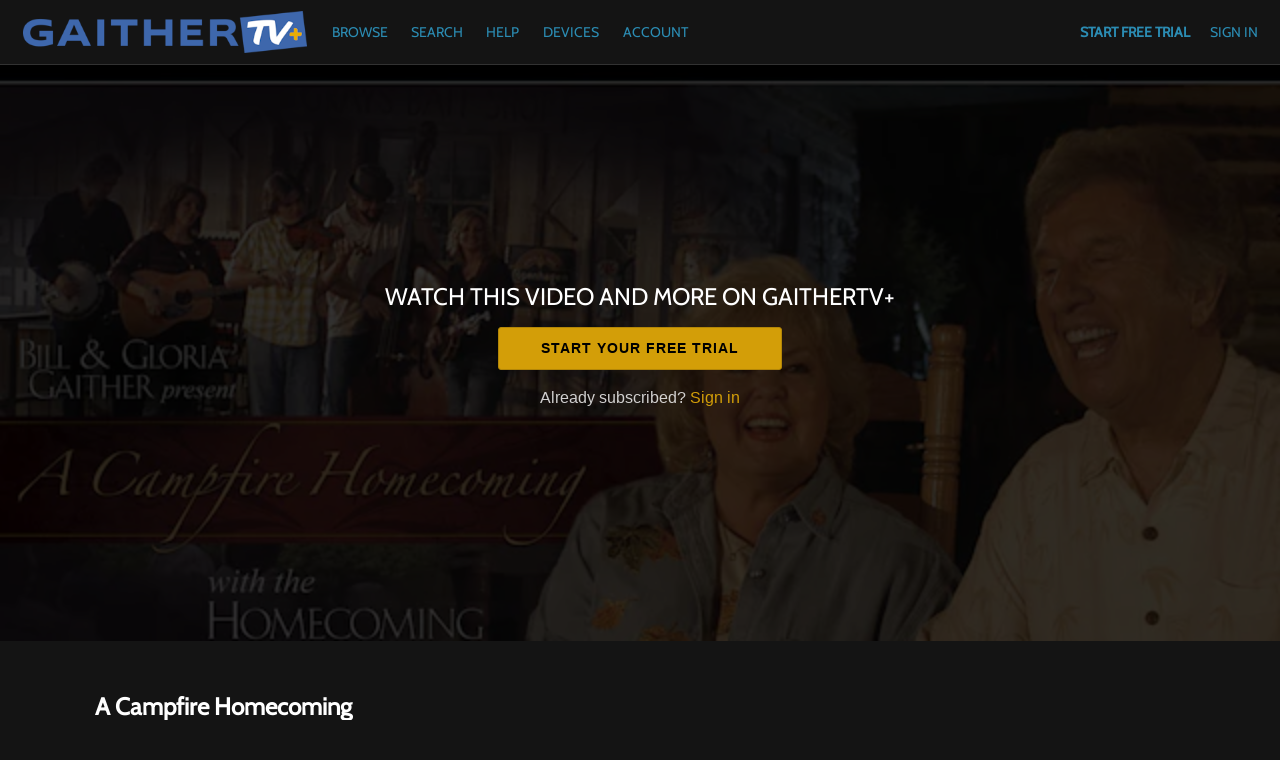

--- FILE ---
content_type: text/html; charset=utf-8
request_url: https://www.google.com/recaptcha/enterprise/anchor?ar=1&k=6LfvmnopAAAAACA1XKDZ4aLl79C20qmy7BJp9SP8&co=aHR0cHM6Ly9teS5nYWl0aGVydHZwbHVzLmNvbTo0NDM.&hl=en&v=PoyoqOPhxBO7pBk68S4YbpHZ&size=invisible&anchor-ms=20000&execute-ms=30000&cb=4nlq1vgi4pbw
body_size: 48766
content:
<!DOCTYPE HTML><html dir="ltr" lang="en"><head><meta http-equiv="Content-Type" content="text/html; charset=UTF-8">
<meta http-equiv="X-UA-Compatible" content="IE=edge">
<title>reCAPTCHA</title>
<style type="text/css">
/* cyrillic-ext */
@font-face {
  font-family: 'Roboto';
  font-style: normal;
  font-weight: 400;
  font-stretch: 100%;
  src: url(//fonts.gstatic.com/s/roboto/v48/KFO7CnqEu92Fr1ME7kSn66aGLdTylUAMa3GUBHMdazTgWw.woff2) format('woff2');
  unicode-range: U+0460-052F, U+1C80-1C8A, U+20B4, U+2DE0-2DFF, U+A640-A69F, U+FE2E-FE2F;
}
/* cyrillic */
@font-face {
  font-family: 'Roboto';
  font-style: normal;
  font-weight: 400;
  font-stretch: 100%;
  src: url(//fonts.gstatic.com/s/roboto/v48/KFO7CnqEu92Fr1ME7kSn66aGLdTylUAMa3iUBHMdazTgWw.woff2) format('woff2');
  unicode-range: U+0301, U+0400-045F, U+0490-0491, U+04B0-04B1, U+2116;
}
/* greek-ext */
@font-face {
  font-family: 'Roboto';
  font-style: normal;
  font-weight: 400;
  font-stretch: 100%;
  src: url(//fonts.gstatic.com/s/roboto/v48/KFO7CnqEu92Fr1ME7kSn66aGLdTylUAMa3CUBHMdazTgWw.woff2) format('woff2');
  unicode-range: U+1F00-1FFF;
}
/* greek */
@font-face {
  font-family: 'Roboto';
  font-style: normal;
  font-weight: 400;
  font-stretch: 100%;
  src: url(//fonts.gstatic.com/s/roboto/v48/KFO7CnqEu92Fr1ME7kSn66aGLdTylUAMa3-UBHMdazTgWw.woff2) format('woff2');
  unicode-range: U+0370-0377, U+037A-037F, U+0384-038A, U+038C, U+038E-03A1, U+03A3-03FF;
}
/* math */
@font-face {
  font-family: 'Roboto';
  font-style: normal;
  font-weight: 400;
  font-stretch: 100%;
  src: url(//fonts.gstatic.com/s/roboto/v48/KFO7CnqEu92Fr1ME7kSn66aGLdTylUAMawCUBHMdazTgWw.woff2) format('woff2');
  unicode-range: U+0302-0303, U+0305, U+0307-0308, U+0310, U+0312, U+0315, U+031A, U+0326-0327, U+032C, U+032F-0330, U+0332-0333, U+0338, U+033A, U+0346, U+034D, U+0391-03A1, U+03A3-03A9, U+03B1-03C9, U+03D1, U+03D5-03D6, U+03F0-03F1, U+03F4-03F5, U+2016-2017, U+2034-2038, U+203C, U+2040, U+2043, U+2047, U+2050, U+2057, U+205F, U+2070-2071, U+2074-208E, U+2090-209C, U+20D0-20DC, U+20E1, U+20E5-20EF, U+2100-2112, U+2114-2115, U+2117-2121, U+2123-214F, U+2190, U+2192, U+2194-21AE, U+21B0-21E5, U+21F1-21F2, U+21F4-2211, U+2213-2214, U+2216-22FF, U+2308-230B, U+2310, U+2319, U+231C-2321, U+2336-237A, U+237C, U+2395, U+239B-23B7, U+23D0, U+23DC-23E1, U+2474-2475, U+25AF, U+25B3, U+25B7, U+25BD, U+25C1, U+25CA, U+25CC, U+25FB, U+266D-266F, U+27C0-27FF, U+2900-2AFF, U+2B0E-2B11, U+2B30-2B4C, U+2BFE, U+3030, U+FF5B, U+FF5D, U+1D400-1D7FF, U+1EE00-1EEFF;
}
/* symbols */
@font-face {
  font-family: 'Roboto';
  font-style: normal;
  font-weight: 400;
  font-stretch: 100%;
  src: url(//fonts.gstatic.com/s/roboto/v48/KFO7CnqEu92Fr1ME7kSn66aGLdTylUAMaxKUBHMdazTgWw.woff2) format('woff2');
  unicode-range: U+0001-000C, U+000E-001F, U+007F-009F, U+20DD-20E0, U+20E2-20E4, U+2150-218F, U+2190, U+2192, U+2194-2199, U+21AF, U+21E6-21F0, U+21F3, U+2218-2219, U+2299, U+22C4-22C6, U+2300-243F, U+2440-244A, U+2460-24FF, U+25A0-27BF, U+2800-28FF, U+2921-2922, U+2981, U+29BF, U+29EB, U+2B00-2BFF, U+4DC0-4DFF, U+FFF9-FFFB, U+10140-1018E, U+10190-1019C, U+101A0, U+101D0-101FD, U+102E0-102FB, U+10E60-10E7E, U+1D2C0-1D2D3, U+1D2E0-1D37F, U+1F000-1F0FF, U+1F100-1F1AD, U+1F1E6-1F1FF, U+1F30D-1F30F, U+1F315, U+1F31C, U+1F31E, U+1F320-1F32C, U+1F336, U+1F378, U+1F37D, U+1F382, U+1F393-1F39F, U+1F3A7-1F3A8, U+1F3AC-1F3AF, U+1F3C2, U+1F3C4-1F3C6, U+1F3CA-1F3CE, U+1F3D4-1F3E0, U+1F3ED, U+1F3F1-1F3F3, U+1F3F5-1F3F7, U+1F408, U+1F415, U+1F41F, U+1F426, U+1F43F, U+1F441-1F442, U+1F444, U+1F446-1F449, U+1F44C-1F44E, U+1F453, U+1F46A, U+1F47D, U+1F4A3, U+1F4B0, U+1F4B3, U+1F4B9, U+1F4BB, U+1F4BF, U+1F4C8-1F4CB, U+1F4D6, U+1F4DA, U+1F4DF, U+1F4E3-1F4E6, U+1F4EA-1F4ED, U+1F4F7, U+1F4F9-1F4FB, U+1F4FD-1F4FE, U+1F503, U+1F507-1F50B, U+1F50D, U+1F512-1F513, U+1F53E-1F54A, U+1F54F-1F5FA, U+1F610, U+1F650-1F67F, U+1F687, U+1F68D, U+1F691, U+1F694, U+1F698, U+1F6AD, U+1F6B2, U+1F6B9-1F6BA, U+1F6BC, U+1F6C6-1F6CF, U+1F6D3-1F6D7, U+1F6E0-1F6EA, U+1F6F0-1F6F3, U+1F6F7-1F6FC, U+1F700-1F7FF, U+1F800-1F80B, U+1F810-1F847, U+1F850-1F859, U+1F860-1F887, U+1F890-1F8AD, U+1F8B0-1F8BB, U+1F8C0-1F8C1, U+1F900-1F90B, U+1F93B, U+1F946, U+1F984, U+1F996, U+1F9E9, U+1FA00-1FA6F, U+1FA70-1FA7C, U+1FA80-1FA89, U+1FA8F-1FAC6, U+1FACE-1FADC, U+1FADF-1FAE9, U+1FAF0-1FAF8, U+1FB00-1FBFF;
}
/* vietnamese */
@font-face {
  font-family: 'Roboto';
  font-style: normal;
  font-weight: 400;
  font-stretch: 100%;
  src: url(//fonts.gstatic.com/s/roboto/v48/KFO7CnqEu92Fr1ME7kSn66aGLdTylUAMa3OUBHMdazTgWw.woff2) format('woff2');
  unicode-range: U+0102-0103, U+0110-0111, U+0128-0129, U+0168-0169, U+01A0-01A1, U+01AF-01B0, U+0300-0301, U+0303-0304, U+0308-0309, U+0323, U+0329, U+1EA0-1EF9, U+20AB;
}
/* latin-ext */
@font-face {
  font-family: 'Roboto';
  font-style: normal;
  font-weight: 400;
  font-stretch: 100%;
  src: url(//fonts.gstatic.com/s/roboto/v48/KFO7CnqEu92Fr1ME7kSn66aGLdTylUAMa3KUBHMdazTgWw.woff2) format('woff2');
  unicode-range: U+0100-02BA, U+02BD-02C5, U+02C7-02CC, U+02CE-02D7, U+02DD-02FF, U+0304, U+0308, U+0329, U+1D00-1DBF, U+1E00-1E9F, U+1EF2-1EFF, U+2020, U+20A0-20AB, U+20AD-20C0, U+2113, U+2C60-2C7F, U+A720-A7FF;
}
/* latin */
@font-face {
  font-family: 'Roboto';
  font-style: normal;
  font-weight: 400;
  font-stretch: 100%;
  src: url(//fonts.gstatic.com/s/roboto/v48/KFO7CnqEu92Fr1ME7kSn66aGLdTylUAMa3yUBHMdazQ.woff2) format('woff2');
  unicode-range: U+0000-00FF, U+0131, U+0152-0153, U+02BB-02BC, U+02C6, U+02DA, U+02DC, U+0304, U+0308, U+0329, U+2000-206F, U+20AC, U+2122, U+2191, U+2193, U+2212, U+2215, U+FEFF, U+FFFD;
}
/* cyrillic-ext */
@font-face {
  font-family: 'Roboto';
  font-style: normal;
  font-weight: 500;
  font-stretch: 100%;
  src: url(//fonts.gstatic.com/s/roboto/v48/KFO7CnqEu92Fr1ME7kSn66aGLdTylUAMa3GUBHMdazTgWw.woff2) format('woff2');
  unicode-range: U+0460-052F, U+1C80-1C8A, U+20B4, U+2DE0-2DFF, U+A640-A69F, U+FE2E-FE2F;
}
/* cyrillic */
@font-face {
  font-family: 'Roboto';
  font-style: normal;
  font-weight: 500;
  font-stretch: 100%;
  src: url(//fonts.gstatic.com/s/roboto/v48/KFO7CnqEu92Fr1ME7kSn66aGLdTylUAMa3iUBHMdazTgWw.woff2) format('woff2');
  unicode-range: U+0301, U+0400-045F, U+0490-0491, U+04B0-04B1, U+2116;
}
/* greek-ext */
@font-face {
  font-family: 'Roboto';
  font-style: normal;
  font-weight: 500;
  font-stretch: 100%;
  src: url(//fonts.gstatic.com/s/roboto/v48/KFO7CnqEu92Fr1ME7kSn66aGLdTylUAMa3CUBHMdazTgWw.woff2) format('woff2');
  unicode-range: U+1F00-1FFF;
}
/* greek */
@font-face {
  font-family: 'Roboto';
  font-style: normal;
  font-weight: 500;
  font-stretch: 100%;
  src: url(//fonts.gstatic.com/s/roboto/v48/KFO7CnqEu92Fr1ME7kSn66aGLdTylUAMa3-UBHMdazTgWw.woff2) format('woff2');
  unicode-range: U+0370-0377, U+037A-037F, U+0384-038A, U+038C, U+038E-03A1, U+03A3-03FF;
}
/* math */
@font-face {
  font-family: 'Roboto';
  font-style: normal;
  font-weight: 500;
  font-stretch: 100%;
  src: url(//fonts.gstatic.com/s/roboto/v48/KFO7CnqEu92Fr1ME7kSn66aGLdTylUAMawCUBHMdazTgWw.woff2) format('woff2');
  unicode-range: U+0302-0303, U+0305, U+0307-0308, U+0310, U+0312, U+0315, U+031A, U+0326-0327, U+032C, U+032F-0330, U+0332-0333, U+0338, U+033A, U+0346, U+034D, U+0391-03A1, U+03A3-03A9, U+03B1-03C9, U+03D1, U+03D5-03D6, U+03F0-03F1, U+03F4-03F5, U+2016-2017, U+2034-2038, U+203C, U+2040, U+2043, U+2047, U+2050, U+2057, U+205F, U+2070-2071, U+2074-208E, U+2090-209C, U+20D0-20DC, U+20E1, U+20E5-20EF, U+2100-2112, U+2114-2115, U+2117-2121, U+2123-214F, U+2190, U+2192, U+2194-21AE, U+21B0-21E5, U+21F1-21F2, U+21F4-2211, U+2213-2214, U+2216-22FF, U+2308-230B, U+2310, U+2319, U+231C-2321, U+2336-237A, U+237C, U+2395, U+239B-23B7, U+23D0, U+23DC-23E1, U+2474-2475, U+25AF, U+25B3, U+25B7, U+25BD, U+25C1, U+25CA, U+25CC, U+25FB, U+266D-266F, U+27C0-27FF, U+2900-2AFF, U+2B0E-2B11, U+2B30-2B4C, U+2BFE, U+3030, U+FF5B, U+FF5D, U+1D400-1D7FF, U+1EE00-1EEFF;
}
/* symbols */
@font-face {
  font-family: 'Roboto';
  font-style: normal;
  font-weight: 500;
  font-stretch: 100%;
  src: url(//fonts.gstatic.com/s/roboto/v48/KFO7CnqEu92Fr1ME7kSn66aGLdTylUAMaxKUBHMdazTgWw.woff2) format('woff2');
  unicode-range: U+0001-000C, U+000E-001F, U+007F-009F, U+20DD-20E0, U+20E2-20E4, U+2150-218F, U+2190, U+2192, U+2194-2199, U+21AF, U+21E6-21F0, U+21F3, U+2218-2219, U+2299, U+22C4-22C6, U+2300-243F, U+2440-244A, U+2460-24FF, U+25A0-27BF, U+2800-28FF, U+2921-2922, U+2981, U+29BF, U+29EB, U+2B00-2BFF, U+4DC0-4DFF, U+FFF9-FFFB, U+10140-1018E, U+10190-1019C, U+101A0, U+101D0-101FD, U+102E0-102FB, U+10E60-10E7E, U+1D2C0-1D2D3, U+1D2E0-1D37F, U+1F000-1F0FF, U+1F100-1F1AD, U+1F1E6-1F1FF, U+1F30D-1F30F, U+1F315, U+1F31C, U+1F31E, U+1F320-1F32C, U+1F336, U+1F378, U+1F37D, U+1F382, U+1F393-1F39F, U+1F3A7-1F3A8, U+1F3AC-1F3AF, U+1F3C2, U+1F3C4-1F3C6, U+1F3CA-1F3CE, U+1F3D4-1F3E0, U+1F3ED, U+1F3F1-1F3F3, U+1F3F5-1F3F7, U+1F408, U+1F415, U+1F41F, U+1F426, U+1F43F, U+1F441-1F442, U+1F444, U+1F446-1F449, U+1F44C-1F44E, U+1F453, U+1F46A, U+1F47D, U+1F4A3, U+1F4B0, U+1F4B3, U+1F4B9, U+1F4BB, U+1F4BF, U+1F4C8-1F4CB, U+1F4D6, U+1F4DA, U+1F4DF, U+1F4E3-1F4E6, U+1F4EA-1F4ED, U+1F4F7, U+1F4F9-1F4FB, U+1F4FD-1F4FE, U+1F503, U+1F507-1F50B, U+1F50D, U+1F512-1F513, U+1F53E-1F54A, U+1F54F-1F5FA, U+1F610, U+1F650-1F67F, U+1F687, U+1F68D, U+1F691, U+1F694, U+1F698, U+1F6AD, U+1F6B2, U+1F6B9-1F6BA, U+1F6BC, U+1F6C6-1F6CF, U+1F6D3-1F6D7, U+1F6E0-1F6EA, U+1F6F0-1F6F3, U+1F6F7-1F6FC, U+1F700-1F7FF, U+1F800-1F80B, U+1F810-1F847, U+1F850-1F859, U+1F860-1F887, U+1F890-1F8AD, U+1F8B0-1F8BB, U+1F8C0-1F8C1, U+1F900-1F90B, U+1F93B, U+1F946, U+1F984, U+1F996, U+1F9E9, U+1FA00-1FA6F, U+1FA70-1FA7C, U+1FA80-1FA89, U+1FA8F-1FAC6, U+1FACE-1FADC, U+1FADF-1FAE9, U+1FAF0-1FAF8, U+1FB00-1FBFF;
}
/* vietnamese */
@font-face {
  font-family: 'Roboto';
  font-style: normal;
  font-weight: 500;
  font-stretch: 100%;
  src: url(//fonts.gstatic.com/s/roboto/v48/KFO7CnqEu92Fr1ME7kSn66aGLdTylUAMa3OUBHMdazTgWw.woff2) format('woff2');
  unicode-range: U+0102-0103, U+0110-0111, U+0128-0129, U+0168-0169, U+01A0-01A1, U+01AF-01B0, U+0300-0301, U+0303-0304, U+0308-0309, U+0323, U+0329, U+1EA0-1EF9, U+20AB;
}
/* latin-ext */
@font-face {
  font-family: 'Roboto';
  font-style: normal;
  font-weight: 500;
  font-stretch: 100%;
  src: url(//fonts.gstatic.com/s/roboto/v48/KFO7CnqEu92Fr1ME7kSn66aGLdTylUAMa3KUBHMdazTgWw.woff2) format('woff2');
  unicode-range: U+0100-02BA, U+02BD-02C5, U+02C7-02CC, U+02CE-02D7, U+02DD-02FF, U+0304, U+0308, U+0329, U+1D00-1DBF, U+1E00-1E9F, U+1EF2-1EFF, U+2020, U+20A0-20AB, U+20AD-20C0, U+2113, U+2C60-2C7F, U+A720-A7FF;
}
/* latin */
@font-face {
  font-family: 'Roboto';
  font-style: normal;
  font-weight: 500;
  font-stretch: 100%;
  src: url(//fonts.gstatic.com/s/roboto/v48/KFO7CnqEu92Fr1ME7kSn66aGLdTylUAMa3yUBHMdazQ.woff2) format('woff2');
  unicode-range: U+0000-00FF, U+0131, U+0152-0153, U+02BB-02BC, U+02C6, U+02DA, U+02DC, U+0304, U+0308, U+0329, U+2000-206F, U+20AC, U+2122, U+2191, U+2193, U+2212, U+2215, U+FEFF, U+FFFD;
}
/* cyrillic-ext */
@font-face {
  font-family: 'Roboto';
  font-style: normal;
  font-weight: 900;
  font-stretch: 100%;
  src: url(//fonts.gstatic.com/s/roboto/v48/KFO7CnqEu92Fr1ME7kSn66aGLdTylUAMa3GUBHMdazTgWw.woff2) format('woff2');
  unicode-range: U+0460-052F, U+1C80-1C8A, U+20B4, U+2DE0-2DFF, U+A640-A69F, U+FE2E-FE2F;
}
/* cyrillic */
@font-face {
  font-family: 'Roboto';
  font-style: normal;
  font-weight: 900;
  font-stretch: 100%;
  src: url(//fonts.gstatic.com/s/roboto/v48/KFO7CnqEu92Fr1ME7kSn66aGLdTylUAMa3iUBHMdazTgWw.woff2) format('woff2');
  unicode-range: U+0301, U+0400-045F, U+0490-0491, U+04B0-04B1, U+2116;
}
/* greek-ext */
@font-face {
  font-family: 'Roboto';
  font-style: normal;
  font-weight: 900;
  font-stretch: 100%;
  src: url(//fonts.gstatic.com/s/roboto/v48/KFO7CnqEu92Fr1ME7kSn66aGLdTylUAMa3CUBHMdazTgWw.woff2) format('woff2');
  unicode-range: U+1F00-1FFF;
}
/* greek */
@font-face {
  font-family: 'Roboto';
  font-style: normal;
  font-weight: 900;
  font-stretch: 100%;
  src: url(//fonts.gstatic.com/s/roboto/v48/KFO7CnqEu92Fr1ME7kSn66aGLdTylUAMa3-UBHMdazTgWw.woff2) format('woff2');
  unicode-range: U+0370-0377, U+037A-037F, U+0384-038A, U+038C, U+038E-03A1, U+03A3-03FF;
}
/* math */
@font-face {
  font-family: 'Roboto';
  font-style: normal;
  font-weight: 900;
  font-stretch: 100%;
  src: url(//fonts.gstatic.com/s/roboto/v48/KFO7CnqEu92Fr1ME7kSn66aGLdTylUAMawCUBHMdazTgWw.woff2) format('woff2');
  unicode-range: U+0302-0303, U+0305, U+0307-0308, U+0310, U+0312, U+0315, U+031A, U+0326-0327, U+032C, U+032F-0330, U+0332-0333, U+0338, U+033A, U+0346, U+034D, U+0391-03A1, U+03A3-03A9, U+03B1-03C9, U+03D1, U+03D5-03D6, U+03F0-03F1, U+03F4-03F5, U+2016-2017, U+2034-2038, U+203C, U+2040, U+2043, U+2047, U+2050, U+2057, U+205F, U+2070-2071, U+2074-208E, U+2090-209C, U+20D0-20DC, U+20E1, U+20E5-20EF, U+2100-2112, U+2114-2115, U+2117-2121, U+2123-214F, U+2190, U+2192, U+2194-21AE, U+21B0-21E5, U+21F1-21F2, U+21F4-2211, U+2213-2214, U+2216-22FF, U+2308-230B, U+2310, U+2319, U+231C-2321, U+2336-237A, U+237C, U+2395, U+239B-23B7, U+23D0, U+23DC-23E1, U+2474-2475, U+25AF, U+25B3, U+25B7, U+25BD, U+25C1, U+25CA, U+25CC, U+25FB, U+266D-266F, U+27C0-27FF, U+2900-2AFF, U+2B0E-2B11, U+2B30-2B4C, U+2BFE, U+3030, U+FF5B, U+FF5D, U+1D400-1D7FF, U+1EE00-1EEFF;
}
/* symbols */
@font-face {
  font-family: 'Roboto';
  font-style: normal;
  font-weight: 900;
  font-stretch: 100%;
  src: url(//fonts.gstatic.com/s/roboto/v48/KFO7CnqEu92Fr1ME7kSn66aGLdTylUAMaxKUBHMdazTgWw.woff2) format('woff2');
  unicode-range: U+0001-000C, U+000E-001F, U+007F-009F, U+20DD-20E0, U+20E2-20E4, U+2150-218F, U+2190, U+2192, U+2194-2199, U+21AF, U+21E6-21F0, U+21F3, U+2218-2219, U+2299, U+22C4-22C6, U+2300-243F, U+2440-244A, U+2460-24FF, U+25A0-27BF, U+2800-28FF, U+2921-2922, U+2981, U+29BF, U+29EB, U+2B00-2BFF, U+4DC0-4DFF, U+FFF9-FFFB, U+10140-1018E, U+10190-1019C, U+101A0, U+101D0-101FD, U+102E0-102FB, U+10E60-10E7E, U+1D2C0-1D2D3, U+1D2E0-1D37F, U+1F000-1F0FF, U+1F100-1F1AD, U+1F1E6-1F1FF, U+1F30D-1F30F, U+1F315, U+1F31C, U+1F31E, U+1F320-1F32C, U+1F336, U+1F378, U+1F37D, U+1F382, U+1F393-1F39F, U+1F3A7-1F3A8, U+1F3AC-1F3AF, U+1F3C2, U+1F3C4-1F3C6, U+1F3CA-1F3CE, U+1F3D4-1F3E0, U+1F3ED, U+1F3F1-1F3F3, U+1F3F5-1F3F7, U+1F408, U+1F415, U+1F41F, U+1F426, U+1F43F, U+1F441-1F442, U+1F444, U+1F446-1F449, U+1F44C-1F44E, U+1F453, U+1F46A, U+1F47D, U+1F4A3, U+1F4B0, U+1F4B3, U+1F4B9, U+1F4BB, U+1F4BF, U+1F4C8-1F4CB, U+1F4D6, U+1F4DA, U+1F4DF, U+1F4E3-1F4E6, U+1F4EA-1F4ED, U+1F4F7, U+1F4F9-1F4FB, U+1F4FD-1F4FE, U+1F503, U+1F507-1F50B, U+1F50D, U+1F512-1F513, U+1F53E-1F54A, U+1F54F-1F5FA, U+1F610, U+1F650-1F67F, U+1F687, U+1F68D, U+1F691, U+1F694, U+1F698, U+1F6AD, U+1F6B2, U+1F6B9-1F6BA, U+1F6BC, U+1F6C6-1F6CF, U+1F6D3-1F6D7, U+1F6E0-1F6EA, U+1F6F0-1F6F3, U+1F6F7-1F6FC, U+1F700-1F7FF, U+1F800-1F80B, U+1F810-1F847, U+1F850-1F859, U+1F860-1F887, U+1F890-1F8AD, U+1F8B0-1F8BB, U+1F8C0-1F8C1, U+1F900-1F90B, U+1F93B, U+1F946, U+1F984, U+1F996, U+1F9E9, U+1FA00-1FA6F, U+1FA70-1FA7C, U+1FA80-1FA89, U+1FA8F-1FAC6, U+1FACE-1FADC, U+1FADF-1FAE9, U+1FAF0-1FAF8, U+1FB00-1FBFF;
}
/* vietnamese */
@font-face {
  font-family: 'Roboto';
  font-style: normal;
  font-weight: 900;
  font-stretch: 100%;
  src: url(//fonts.gstatic.com/s/roboto/v48/KFO7CnqEu92Fr1ME7kSn66aGLdTylUAMa3OUBHMdazTgWw.woff2) format('woff2');
  unicode-range: U+0102-0103, U+0110-0111, U+0128-0129, U+0168-0169, U+01A0-01A1, U+01AF-01B0, U+0300-0301, U+0303-0304, U+0308-0309, U+0323, U+0329, U+1EA0-1EF9, U+20AB;
}
/* latin-ext */
@font-face {
  font-family: 'Roboto';
  font-style: normal;
  font-weight: 900;
  font-stretch: 100%;
  src: url(//fonts.gstatic.com/s/roboto/v48/KFO7CnqEu92Fr1ME7kSn66aGLdTylUAMa3KUBHMdazTgWw.woff2) format('woff2');
  unicode-range: U+0100-02BA, U+02BD-02C5, U+02C7-02CC, U+02CE-02D7, U+02DD-02FF, U+0304, U+0308, U+0329, U+1D00-1DBF, U+1E00-1E9F, U+1EF2-1EFF, U+2020, U+20A0-20AB, U+20AD-20C0, U+2113, U+2C60-2C7F, U+A720-A7FF;
}
/* latin */
@font-face {
  font-family: 'Roboto';
  font-style: normal;
  font-weight: 900;
  font-stretch: 100%;
  src: url(//fonts.gstatic.com/s/roboto/v48/KFO7CnqEu92Fr1ME7kSn66aGLdTylUAMa3yUBHMdazQ.woff2) format('woff2');
  unicode-range: U+0000-00FF, U+0131, U+0152-0153, U+02BB-02BC, U+02C6, U+02DA, U+02DC, U+0304, U+0308, U+0329, U+2000-206F, U+20AC, U+2122, U+2191, U+2193, U+2212, U+2215, U+FEFF, U+FFFD;
}

</style>
<link rel="stylesheet" type="text/css" href="https://www.gstatic.com/recaptcha/releases/PoyoqOPhxBO7pBk68S4YbpHZ/styles__ltr.css">
<script nonce="sBXbdAdNyeFGxaHPlHEKSg" type="text/javascript">window['__recaptcha_api'] = 'https://www.google.com/recaptcha/enterprise/';</script>
<script type="text/javascript" src="https://www.gstatic.com/recaptcha/releases/PoyoqOPhxBO7pBk68S4YbpHZ/recaptcha__en.js" nonce="sBXbdAdNyeFGxaHPlHEKSg">
      
    </script></head>
<body><div id="rc-anchor-alert" class="rc-anchor-alert"></div>
<input type="hidden" id="recaptcha-token" value="[base64]">
<script type="text/javascript" nonce="sBXbdAdNyeFGxaHPlHEKSg">
      recaptcha.anchor.Main.init("[\x22ainput\x22,[\x22bgdata\x22,\x22\x22,\[base64]/[base64]/[base64]/[base64]/[base64]/UltsKytdPUU6KEU8MjA0OD9SW2wrK109RT4+NnwxOTI6KChFJjY0NTEyKT09NTUyOTYmJk0rMTxjLmxlbmd0aCYmKGMuY2hhckNvZGVBdChNKzEpJjY0NTEyKT09NTYzMjA/[base64]/[base64]/[base64]/[base64]/[base64]/[base64]/[base64]\x22,\[base64]\\u003d\\u003d\x22,\x22woXDm8Kjw6wLN2ldaFPCkMKCw6QQZ8O2I3nDtsKrV2jCscO5w4FmVsKJIsK8Y8KOAsKBwrRPwoLCuh4Lwp1Bw6vDkR5uwrzCvmgdwrrDoltqFsOfwrtqw6HDnmvCpl8fwoTCmcO/[base64]/CqWhHDMOaHsK3fEPCo1wcHFnDpE3Dr8O2wrEDZMK5YMK9w49ZM8KcL8OAw5vCrXfCssOJw7QlU8O7VTkMNMO1w6nCisObw4rCk2V8w7prwpzCq3gOPRhhw4fCpiLDhl8pUCQKPxdjw7bDsRhjAQBuaMKow5kYw7zChcObacO+wrF/[base64]/[base64]/YGsWUcK2wp/DisOyw5kHOCU9woFCXE3CsxTDusOYw6rCh8KzW8KvTBPDlE4twoorw5tkwpvCgzfDgsOhbzvDt1zDrsKHwpvDuhbDq1XCtsO4woZ+KADCj1cswrh/[base64]/[base64]/wplrJGnDkMK6wqHDjk7CscORTsKKw47CtcKnZ8KnIsO3DBzDoMKJZ1/[base64]/N8OHZcOywrVpwqjDs8K/ScO1VMKqbMO6EQA6wozCqsKZKwvDo3DDo8KCBkUDbjI3Ax3CosOQAcOaw4VyPMK/[base64]/DrmYKGn5+RTPCnWLDpj4kwo4kHXDCkBLDv2RzKsOCw5TCu1fDtsOrbVdkw4pJc0VEw47DqMOMw4sLwqYqw4xqwpvDtTgzeHzCnWMZQ8KrXcKjwrXDqBXCjRTCjgAZfMKDwo9UVR/CusOUwrjChwDCqsO8w6LDv3xZNg3DiRrDscKJwrNYw57Ch0lDworDklUXw47DrVoQGMK+fcKJC8K0wrJ5w5vDkMOQLHjDpwvDvSvCiE7DmUfDgXrClQLCscK3NMKPOsOeOMKjR0TCs0ZAw7TCukcyHH0kcxrDs0vCgCfCg8KpS3hUwrJRwrR9w5vCv8OrPh5Lwq/CocKQw6HDgsKFwq3CjsOxJGbDgDdLMcOKwqXCs39WwpVhUDbCoHg0wqXCicKIZErCh8KdWsKDw7/DkQRLKsOWwrvCjwJoD8OXw7I8w4Jlw4XDvSDDuh8FOMO3w54Kw4gVw4M0YMONUxvDmcKqw7gSQ8KoYsK1KkXDlsKjLx4Hw6s/w5XCmMOOWC/CsMOkQMOof8KoY8OoCcKsEsObw5fCuT1CwpleRcOrOMKTw4pzw7h2dMOcRMKAccKsNcKqw4p6E2fClAbDqcO7wo/[base64]/Cn0Ygw5wrcgoHw4gHd8O/bzByw70VwqnDrUc3w5nDnMKvNC87BFvDmTDCm8O9w7LCjsKxwpIRHlRiwpHDpAPCo8KsW0NWw5zCmMK5w58nLlQ6w4nDq3PCncKYwr8FYMKTH8KIwqbDjynDusKewppNwpEGAMOzw40/TsKXwoTCmcKQwqXCj27DlsK3wq9Mw7ZqwoJSesOFw5sowr3ChwRdA0TCocOjw5g+ayA/w5nDhjjCg8Klw4UEw4fDqznDtA14bWnDk07DokAJMVzDsAPCjcObwqjCiMKNwqcobcOgf8OLw5/DjDvCkUvDmQjDpjfCuSTCk8OtwqBQwpQ3w4JITB/CrcO5wpvDu8KEw6XCn3zDmsKEw6JMO3YZwpkjw6UaSAXDk8Ouw7cxw5pZMhPDiMO/[base64]/DuwjCqTbCrGR0BMOIdiwKwoTCqcOsD8OwMGUBacKiwqMVw5nDpsOAdcKub2PDoE7Cp8KIH8KrBcKNw6BNw5zDizt9YcKPw683wotKwrFEw7pww4gfwpvDjcKwQnjDoXhSYRnChnTCjDwpBiIiwq9ww7DDqMOUwqMMCsKzLEFIP8OVHcK7Z8KiwqJMwrVSA8O/[base64]/Dn3UTcsO+w47Dm8Oyw7IVB8KWFsOZXsOcw4DChQQKBcOCw5HDmnXDtsOhbQImwoDDhTQvQMOfcFjCocK7w4Y7wo9QwrbDiAZowrDDscOww7zDkWhqwrLDs8OfCGBnwr7CvsKyfsKlwoBbU0p/w7kCwp7Dj1Mqw5nCngVzURDDmCfCjwvDkcKrNcKvwoE2V3vCgz/Do1zCjg/DuAYawrpHw71pw7nCgn3DpB/Cn8KgeU3CjWzCqcKXAcKAECl/OUXDj1seworCtMK6w4vCnMOCwonDsx/CoFTDk2zDrQnDisOKdMKewo4kwpJabCVbwqjCjkdjw5oiLHRJw6BCB8KDPQrCgWwTwqhxesOiMMKWw6FCw5HDg8O6JcKpcMOvEmANw7DDjcKFalpIAcKQwoQewp7DiRjDhX/Dj8Kcwq02UEkPQV4wwpBEw7Yow6hVw5JDMiUuHnDCoSs3woInwqNqw7vCicO3w5rDsQzCh8KVGBrDqBrDmcOXwqZnwocOYz7CgMKTNilXa2JMIjDCnEBAwq3DqcO7IsO8ecKWQ3Yvw4F4wr/DmcO9wp9gPMO3woVCQ8OLw7sgw6kvem8Yw7zCgMKowp3CisKuVsOdw7w/[base64]/wqPDkcOpwoPDuxxhKsOyRyfClsOKw6wWwr/DmMKoY8KuXzfDpRzCllJlwr/CocKxw74WDU4kMsOmNVPCssOewofDuWZxXMOITjnDg3Jaw6nCt8KUckDDhHFewpLCvwTCgSJ6IlbCuEkKHyYBOMOXw5vDvGrCiMKyAT9bw7lrwrLDpE0EAMOeHTzDu3YCwrLCvgoBf8Onw4/CvBlDdi3ClMKdTywGfQPCm39Qwr9Mwog1ZEBrw6AhB8KccsK5IgcdCn55wojCocKjUXbDtRU1SDbCuHJjXsO8KsKZw45ybltqw60Aw4DCgGLCnsK3wrFZT2nDmcKga3jCgw8Iw6pzHhA3CSh1wq/Dn8O9w5vChcKJw6jDowLCh0BoHMO5w5lJVcKUPGvCiX1+wr3CmcOMwqfCh8KVwq/DlizCv1zDrMOgwrB0wqrChMOeD0ZGM8Odw7PDoG7CijPCqg/DrMK9JxJeRVgAQFZlw7wOw55ewqbCmMK6wqhqw5/DjVHCi3vDuw82C8KvIx9OWMKJKMKzwpHDlsK9bw1yw7LDocKJwrhaw6fDp8KOXn3DosKvdgDDjkESwr1PZsO3dVUZwqB9wo46wq7CrinCuwNgw6rDrsKyw5R4acOGwpTDuMKbwrnDpgfCtiZUDB/[base64]/DpMKrMUrDhGVKw48WI0p3w4pSw7bDosKpB8Omeh8FU8KnwpEBe3Ftfn/Dp8OKw6Eyw5fCnijDq1YBXXUjwrVOwobCscO2wpsqw5bCuTbCksKkdcOlw5bCi8OpeC3CpALCpsOLw68gfFwJw6I7wqB/w7rCnlvDszMLNMOcUQJQwq7CjRPCpMOnesKdKsKqAcK0w6TDlMKJw5htTC9tw6fCs8OMw4/Ci8O4w48USsONX8OPw68lwpvDtUPDosKWw7/[base64]/[base64]/DgcKKdMKPHGzDtcK3ZsOuSMO5w6LDpMKVaRhtU8Kqw6jCg3HDiGQmwoFrFsKZwoPCqMKwMAwYbMO6w6fDtXU/ZcKyw6jCjUDDuMKgw75gYFNpwpbDv1fCisOtw5QmwqLDu8KdwovDrF5YWUrCscKSbMKqwqTCrsKtwo8sw4zCjcKSb3rDuMKDfB3DncKxfjTDqy3CpsOHYxjDoT3Dn8Kkw4J1F8OFa8KvCcKQJzTDvcOKScOOBsOJbcKkwr/DocO6WwlbwpTCjsOeM2XDtcOkA8O9fsO+wpR0w5hpX8KxwpDDrcOiTMKoBBfDhW/[base64]/CpcK/w48Vw5bDu8OLw6VFw6kZfMOnJMOsRsO+SMO0w6vDv8ODw5LDicKWAm0zNXZ1wo/[base64]/Cj8ORL2wvw71uPsOswrzCs8KwwqjClMOXw5DCjsO9W8OLw7ovwpnCrhfDtcKRQMOFVMOmUQDDulBOw7g3b8ODwrbDvmZlwrgEbMKnDBbDlcOAw6xswq3CikkEw4TDowBlwoTDs2EAwqkuwrpCAGHDkcO6GsONwpM3wpfCg8O/[base64]/DqUlwwoIIe8O3wp/DtR3CjcKOwqoJw6bDlydpwqwJw6zCpDTDvk/CusKNw7HCjHjDssKEwofCsMOFwqUbw7PDijxsSkBqwrhLZcKOM8K7LsOrwqZ8XAHDuXrDqSPCq8KWNmPDi8K5wrrCgyYDw7/Ck8OCGm/CsGRKT8KkOQ/DgWI1RnF0KsO4fGg3WxfDkkjDqk/DmsKMw6DDksKiZsOYLEPDocKwf21cGMK/w7gnGV/[base64]/DmEpgwqs1w57DgsK7R24pwo7Cvh40w53CmhPCpXx6Q3rCrsORw7jCkx8Ow43DtsK6d09Zw7XDmwoJwoTCuREsw67ChcKqc8KBw6J0w7sRXMONEh/DkMKYYcO1OSfDr3sVLUZVZw3DnFk9PVzDoMKePg07woVKwr0gXFkYHcK2wr/[base64]/CtBLCmgnDusOXZQrDkUI4IyzCgcKXGA58VxXDksKATQd8FMONwqdxCcOcwqrCjgrDjlR/w6FfMkd6w6s1clXDlFLCiQTDm8ONw4TCvCMKG0LDvjptw6DCp8KwW2RaJkbDjwUpacOrwqTClRvDtwfCl8OAw63DihfDiR7CgsOswr3CosKsZcOjw7hvDUZdf0XDmAPCiVJOwpDDvMOAV18jNMKFw5bCnU/Cn3NOwojDpDBkaMKSXnXCuSzDjcKUdMOgDQ/Dr8OZc8KTE8Kvw7PDkAASWifDlWxqwoVFwoXCt8KSecKzDMOOAcO7w5rDrMO1wp9Qw5YNw4LDhG/CnBgOWmRlw5gzw5rClBQlfVwqEgN9wrM5VVVTEMO7w5XChQbCvhkJP8OOw69Ww7pTwozDisOlwpsSAWLDiMKaVE/Cmx8lwr58wpbCh8KeUcK5w4d3woTCkxlGO8O4wpvDlWnDp0fDqMKUw6YVwqxXCl9mwqPDkcOnw7bDsx1nw7TDu8K+woF/[base64]/DtsOtECh7GihIXsKEwoBIP3trw45YKwLCh3RwMAFgfnsNWT7DqcO+wonCucO3VMORDmzCogXDusO4WcKnw5nCuSgaAU8Uw63Du8KfX3PDm8OowrYXacKZw78PwrHDsi3CpsOjYyNgNSYuYsKWWVoxw5PCiQTCtnfChXDCocKKw4vDoil8DhwHwoDClW9cwod/w5g4FsOjGSvDk8KHQcOpwrRTM8OSw6fCmcKbVTzClMKlwppRw73CusO7Th52PcK/[base64]/[base64]/DpGfDpmxTw45NwrLDqGzDocOiWBN0fwcGwqctNEA+wq8/G8KwGmhWVzfCmsK9wr3DjsK4wqoww7NFwoJ7I37DoFDCi8KtQhdawoJof8OIQsKBwq9lT8KrwpE3w7B8A09sw647w4pmecOdDE/CmBvCtwkdw4rDssKZwrrCosKpw5DDnB/[base64]/[base64]/CUTDmMK3w6pkw7jClMOKJsO0wonCl1gewprCqMOpw75kJhQ0wq/DoMKnWidtWVrDq8OAwpLDqzRDPcKZwp3DjMOKwpLCqcKvHwjCqGbDncO7OMKsw71+Ww84czXDg0ZZwp/[base64]/CgVp9w411w63CqhAiB8O1HRcxwr5dasKFwpvDi0PCjHHDhC7Cm8KRw47DpsK3YMO2T2k5w5hwWE1ATMO5P2TCoMKCLcKAw48ERwrDkzs8d1/DnMKsw5EgS8KYEgR/w5QHwqgkwpVuw73CsXfCjcKtJk89aMOFScObecKBbmV3wqzDk2Izw4wiZFLCl8OBwpVhVW1Tw4chwp/CrsKXPcKGKBkwYFfCkMKzc8OXVMKYflsNNk7Di8KfEsOcw5LCi3LDjF9mJCnDii1OQVg+w6fDqxXDs0XDlWfCjMOAwr/[base64]/DvGRpwqbCh3obJiTCscK4IiVOw6lbwqEhw6nCqiRGwoPDksKPHgpBPQ1pw7sFwp/Dkg4yQcObUiIMwr3Cg8ONQcO7GHHDgcO7KcKIwpXDgsKcDy94WlcYw7LDuw4PwqTDs8OvwqjCs8OKBj7DvHZpQFIkw4/DmcKXVCw5wpzCuMKMUkQdZsOVHkhCwr0two5IEcOow4tBwpjDgzPCtMOSH8OLIRwQAlknW8Orw7NXYcOqwrokwr8Ea2MXwp7DsGFswr/DhX/[base64]/[base64]/[base64]/Di8OnEsOpw5TDvCXCgSXCsy5Qw7rCm8KZVWrCuh07Wh/DhMOBdMK7CnvDjT/[base64]/w6QEw4FwwqHDrcOrOMOhwrcSw57DjUx7w6EcfMK/wqAZYmEswpo1d8Okw7R/[base64]/K8OKPMKxwoPDmcOLwp4pw4nDgnw2w5o5w6UDw5klworCnDvDpRjDh8OZwrXCmXgGwq7DpsOnAm5nwq7DmGXChwrDklvDtT5WwotVw5cDw61yNx5qRl5oC8KtHMO/woRVwp7Ci3UwDTcswoTCr8KlNsKEQ2Epw7vDuMKjwobChcOWw5oqwr/CjsOXF8Ohw5XChcOgcyw7w4rCkDDCiz7CrX/[base64]/[base64]/[base64]/wo02wrzCrBpow4zCoksww6XDksOhPFLDm8OYwp1Lw4PDnzPCq3rDj8Krw5RKwp3ChHnDk8Oow7MKX8OTXkvDvcKXw7lqJMKaBsKOwqtsw5UIB8Oowolww70gDhPCryIzwoZ0eRjCnB9pPgXCjhDClVsJwokNw7/[base64]/Cn1LCoMK+wqHDm1zDul7DhDfCjMKEeVXCuCvCmQHCrRtHwrArwodKwpjCjR8SwqfCuFh8w7TDvzfDl2jChQvDscKfw4IFw6HDrcKMEjrCi1zDpDNCJHnDoMORwpbCv8KgGMKHwqpnwpnDmg4Ew5/[base64]/CmWklw6V3XkDCixxvfsOvw71+w4DDvcK6TgkWBsOlB8OGwo7DmsKyw6/ChMO1bQbDuMOMWMKnw6DDsjTCgMKNGVZywqQUwpTDicKiw6UHIcKZRXLDssKZw6TCql3DgsOqUcOtwoxdbTV0EhoyFWFSwrTCi8OvR1hkwqLDrhJew4dlTMKEw5fDnMKfw4rCr2M5fSEJWTFIDlxYw7/Drw0nBMKHw7kmw67Dg0hGCsOkBcKxAMKDwonDn8KEUkNGDSLDgVx2MMO5NlXCvwwhwqvDt8OdQsKVw73Dj0/Dp8KvwqlNw7F6bcORwqfDiMOdw74Pw5vCpsKBwovDpSXCgiTCnWnCicKyw7zDtwHDlMOvwp3Ds8OJInoWwrclw4RpMsOWMgLClsKTQBDCtcOME2zDhBDCosKvW8OUfndUwrHCqFhpw68cw6FDwoDCpizCh8OtMsK/wpoJZC1MIMOtbsKDGEbCkmJxw40STmtNw4nDrMKmVl7CvDXClMKQHBDDscOwZiZ7HMKSw47DnDRbw57CmcKuw6jCjXt3fsOpZyg9fDUHw6A0blZbesK3w49TGHVgU0/[base64]/DicOpwrQ5M8K/PlISRcONwpzCsMODYMOYw78xJ8ONw7wCXWjDoW/CicOnwqhhH8K0w7EaTF1fwpliBcOWOcK1w5kZQMOrOG8Rw4nCg8Knwrpyw4rDt8K0BBPCjG/[base64]/ZzrDlsKrSXBFJ8OiOipSGBjDihfDi8O8woDDsA5WYA07OXnCtcOlZ8KGXBgNwoEmLMOPw5hUKsOZRMKzwpxqR39VwqDCg8ObfmrCq8Kow7F6w5nDmcK6w6LDoWTDhcOfwrdcHsKXaHjCvcOOw6vDg0F/[base64]/CtU3Dk8Ohw6HCqcONw4Q6CHPClRt4wrUgdAkFI8KuQxx2KlDDjwNrFxJQdFE+U1Q/bCTDvTRWQ8Kxw558w5LClcOJHcOUw5oVwrtUXXjDisOnwrh/AAPCnAh2wofDjcOZC8OwwqBxDsKvwrnDm8Osw5vDsTvCm8Kgw6RZbB3DqMKFb8OeJ8O9fk9rGgQILTnCvcObw4XCng/DpsKDwqZuVcONwrFFGcKfQMODdMOXI1TDhR7DvMKrUEfClMKpFHIUCcKkLFJWFcOxHC/Cv8KBw4kRw5vCpcK2wropwr0swpXDlHDDjX7CrsKpP8KwAyjCiMKLAmTCt8K/[base64]/CusOfUsOZIiXDg3NGw6rDr8KvRwJGw4/CmzURw4bCngXDscKywoNKLMKLwqwbWsOKAj/[base64]/Dg2t/wrZmLGrCssKzw6x9w4rCo0wAXAIbwqkFTsO1NXPCssOMw7A8XsKmNsKBwokewoRewohQw4jCucOeDR/[base64]/CsMOdw4LDkSpOW0xbFsOZfzc7wqzChS/Dm8OZwqPDkMOZw7vCpD/Dmg8Cw5XCkhnDlW8yw6zCtMKuZsKVw7vDj8OAwpwbwo8owozCpX0dwpRsw4lPJsKHwrjDpsK/LcO0wqjDkBzCu8Kvw4jCpMKxJSnCq8OTw79Hw5N4wqp6w71Cw5bCsnXCkcKVwp/[base64]/w7XDtsOzw53CilbCr0A4wp7CtsO4woQ/w4cUwq7CtMOtw4QWCcKDBMO3QMKlw6bDpmAmaUEYwrTCjzUvwq/[base64]/CrWXCnxPCqcKtw4DCvMK7awXDg3HChCJvwp4Bw4dbLTwKwqnCtMKPECx9RsODwrdoDFV/[base64]/X8Obw4sjNsKVw5bDsMKPNsOzLz9ewpHDiXLDk8OcIyTCt8KZVW5ww6vDsXHCp2nCtWALwr8ywpg8w4NOwpbCnTTCngPDjzJfw5t6w4Qbw5bChMK7wpPCk8OyNA7DusOWbSobw4h1w4B5wqp0w5gTElFLw5bDhsOLw77DjsKGwolrKUMtwp4ATlnClsKlwrbCvcKdwoo/w70uRX5MAApjRVkKwp0RwqbDmsKawpjCnlXCicKQw4TChn1/[base64]/[base64]/DsCvCix/ClsKDShrDrGrCl3zCjzjDqG7Cs8Kew7QyLMKlclnCmFlPLgXCh8Kqw6sMwpYXQ8O5w5J+wozCs8KHw7wvwpbCl8Ofw6LChjzCgw4twqDDgCrCswQUUFR0LHsJwpAmbcKjwqd7w4BVwpDDiSvCtXNyLgJMw7LCtMOsDwYswoTDnMKhw6DCrcOAPRDCt8Kbbm/CrTbDunbCrcO/w7nCniVyw6A1XU5zRsKIfGDDs3J7bHbDhMOPwqjCi8KEIBrClsOhwpczJ8KBwqXDi8OKw7/DtMKHZMKjw4pfwrYNw6bCp8Kgw6XCu8Kfw6nDicOTwqXCuXVINzDCt8OTbsKnLGNpwqxcw6LCv8KLw63ClAHCgMKfwpLChSVnA3YlGHrCrkvDvsO4w4JfwokfLsKqwrPChMOCw6Mbw6B5w648wq5cwox/EcOyIMKND8OcfcK5w5sNPsOjfMO3wovDogLCk8O7DV3Dq8OAw7xnwqNKW0tOcTrDhSFnw5PCocKIVWUpwqHCsgbDnAAzS8KlXX11Qn88FcKoZllYY8ODDMOeB2DChcO9NE/DlsKvw4lKQWPDoMO/wrLDjhLDsGvDkStJwqLCu8O3ccOYV8O/dBjDrsKMRcOvw6fCtCzCiwlCwqLCusKaw67CsU3DrV/DvcKHPsK0IGZDHMKAw43DnsK+wpoBw4bDpcKha8OHw7RNw5wZcinDqsKEw40ZcxFjwrpyJhnDsQ7DvRjCkCkQwqcbQMKUw77DtxBLw7xiM0/DhxzCtcKZBEFZw7YRcsKDwoMpVMK+w44XRlzCvknDuSN9wrTDvcKHw6giw5J8JgDDlMOzw7vDqlwQwqvDin3DosOjIT1ywoNoJsOOw5IuKMOcecO2QcOlwp3DpMKvwp1UY8Kswqo/VBDChQFQGGnDuFppX8KhDsOJInNow55nwqfCs8O6Z8Kpwo/DlcOKX8KyVMOUUsOmw6rCiWnCvzobfEwHwr/DkMOsMsKtw77DmMKwfFRCQF1qZ8OeZ2bChcKtNk7DgDcXe8Obwr7DmMO3wr1UVcKhUMKvw5Adwq8mQxfDucOzw5DCgsOveQ4LwqkwwprCnMOHXMKaasK2dMKdD8KED10Pwrs4VHkiAw3Cul8/w7DDoT5XwotjE2hkVsKdNsKSwrw+JcK9Ch9jwqYqdsOgw4Qoa8Ozw5hPw5sPBSDDqsOrw7d7KsKZw6t/WcOOSjjCk3jClWzChiTCjyzCjntuc8O+UcO1w40EPx0wGMKjwr3Cly4NccKYw4lIDcKOGcObwqAtwp4Fwoghw5vDtWjCiMO/QcK2DsKrPXrDt8O2wqJXIDHDlit6w55ow7rDsmxDwrY4XkBtT0XChQwfH8KrCMKSw61oZ8O0w7nCtsOqwq8FHwbCi8K8w5TDr8K3ecOiLw56FkM9wqghw5sPw6ZgwpjCix/CvsK3w50iwrRYNcOdOSnChi10wprCh8O5wonDlHPDgEAaY8OqeMKGYMK+csKDWmfCuCU7IQ0qc0XDgDVdw5HCtcOiTcOkw7woIMKbG8O4E8OAYwlkHDFFHD/DjVEDwqJuw5PDgFh8K8Ksw5DDoMOiG8K3w4luBU4BGsORwojChjbDtzLCosOETGFtwr4ywrZtbcKyfDzCqsOaw7TChSfClhlYw4HDvxrDgx7CjkZtwqnDicOdwrsow7EWI8KiK2LCqcKiHMOvwo/Dgw4EwqfDgsKUCREyVMOsNkg9QMOfT2nDmcK1w7nCq31SGzAGw5jCosONw5BIwpHDrEjCowpyw7LCvC9hwrdMYhstYmvCosKuwpXCicKRw6Y9MiXCqwNywpxvE8KtV8OmwqLCtjobeSHCm3vDvFInw70Vw4HDkj10XDhFE8KkwoRHw5Jaw7UOw6bDmx/[base64]/Dt8O9WcKywrEZLsKtesK8woRmAsOvw65Ew7PDosK4w6DCrSjCrmtjVsOXw48+Pz7CocKWTsKeW8OZcx88K3fCn8OnVHgLR8OUVcKRw7wtAyPDkCYYChsvw5hnw6JgBMKhVcKVw7DDrCbDm2p/RCnDhDTDksOlMMKZPEEGw6gmIg/CoWY9wqVvw6/[base64]/[base64]/ClsKxI3rDtMOawobDv8KAw58hw68HSsKZwrbCrMKcw5rDum7CuMKfBzFsaVnDj8O8wqAMJCdSwoXDpkUyYcKXw6scbsK3Xm/CkWDCkUDDsmkULRbDvsK1wrVuBcKhGXTCp8OhFVlcw43DoMOdwrHCn1LDo2gPw7F3W8OmZMOxTSNPwobCrBnDtcOQKXvDm2ZMwrfDtMKZwo8GPcK8dFnCp8K7R2nDr3ZqV8ODeMKewo/DgMOHbsKfKMOuDHsrwpHCucKPw5nDlcOfJwDDgsKjw4l+BcKfw6LDjMOow4QLJAfCqMOJKR4hCgPDvsO9wo3CqsKUaxUfesO1RsO4wqMyw54HeiXCsMOPwrc2woPCnlrDt2DCrMKuTMKzPxI/[base64]/[base64]/X8O7GhQvFljDlcOrw5DDrwzCvx4XwqfCoQ/[base64]/[base64]/YzohKS5RwrfCrxFYNRDCtn1Lwo7Dq8Kiw5sWBcOfw6NuwpNBwrQmSAjCrMKLwrIwWcOTwpJobMK6wr5HwrLCrCR6GcKXwqXCrsO1w7NBwq3Djx/Dnl8mLBYeVnDCu8KWwpVoAXM3w7DCjcKrwrfCqzjCgcOWQDAkwpTDgjwcAsKxwqDCpcO0dMOlN8OuwobDvA16HHLClR/[base64]/[base64]/ClcOhKTfDu8OLwp3DvzJ/A3DClMKRwp9pdcKjwrg+wrgKAsOObAoHE8ODw5NBG3BKwp8ZQcOKw7YHwqN6NcOyRAjDtcO8w78Dw6PCrsOELsKYwqxTRcKsZl/Dn1DCkUDCiXpcw4otcCJ8H0LDvSwmacO1wrNnw7TCncOdwqnCt1YeC8O7eMO8RVpABcOFw6wdwoDCjmNpwp4ywotFwrbCuz9WOAlUDsKPwrnDny7Cp8K5wrLCjCzCt1PDg0E6wpPDqCRXwp/DhT0hQcKrF2YCHcKZfcKmKQzDscK3EMOowrLDtsKAPTZnwpxMSzV9w7p/[base64]/CgSRGE1QSwqIXCXnDvXtbw7nDisKMwrQrwonDuMOIwpbCqsK+AXbChkvCsBzClsKCw5sfbsKwAsO4wplvYU/[base64]/wo3DncOSwpDDv8KwwplUFMKKwqgCwobDmANUeUECBMKRwp/[base64]/[base64]/Ciw45wpzCq8KJdWEvO8KCwoARw4UELDHDocKdUcO6SWLDpWzDs8KEw79nO3M7fgpqw790wrt1woPDpcKmw5/[base64]/VcK3w4DCpMKGwosPeC0xw6nDicKyMsOXw5YcOEbDljrCr8OjDMOYImkkw6fDh8KYw7JgaMOewoFxbcOlw5IRPcKmw59nVMKeZWkxwpBKw6PCtcKCwoLCh8OvfcKEwo/DmGlzw4PCpUzDqMK8KsK5AcOpwrElVcKlQMKJwq42QMOiwqTCqMKnRFsow61+FcOTwqFGw4thw6zDoAfCk1rCqcKXwpfCqMKiwrjCvQLCscK5w7fCs8OpSsK+c2wMAmZzKX7DrHc+w7nCi2/CpMOFVAsLUMKjABPDpzvCkWHDpsO1BcKBfTbDgMKzIRLChcOYOMO/VF7CpXbDgR3Dsj1GccKBwodRw4rCocKXw7zCrFTCh0xFVix9LnJ4UcKtAzQkw4nDkMK7MzwHKsO8LghqwoDDgMO7wp9Gw6TDoUzDtg3CvcKnPGPDrlQJT0pDegsTwoACwo/CjELCmsK2wrrCvkBSwpDCimkhw4jCvhNxCBjCvjjDocKfw7t0w6jCgcOLw7rDrMK3wrN3Zwg9PMKDGXgyw4/CvsORN8OZBcOuGcKpw4PCuioHDcOgd8OQwoU+w4rDux7DuA3CvsKKw7PCnXF0NcKNDWZaPw7Cq8OZwr8uw7XCh8KycFvCpVAGOsOWw6cAw6swwrRiw5PDvsKDXHjDqsK7w6rCu0zCjMKCasOpwrIww7/Dp2jCk8KwKsKYT05GFMODworDmUwQQsK4fsO7w717R8Kqehc9NsO/[base64]/W0TCoQdBdkJUCHE1w6olNcOZwplsKkbCok7DpcOLwpwOwplgEMOUBgvDtFQcL8KIIy4Hw4vDtMOsV8KwACdsw718LlPCq8OPJizDhTRAwpzDvsKPw4wCw7/[base64]/bQxdw4RGQEE/w7A2AsKNwrpWwqZmwpQLf8KCDMKEwqR9dhBLD1HCji9taUvDlMKcScKbYcOUFcK+W2Aww5oCKz3DuFrDl8O6wobDi8OCwoF4MknCrcOtKFLDoVZmOX54OMKDOMK6U8K1w7LCiRvDncO/w7PCrVoROS5SwrbDm8OJdcOEbsKVwocJwpbDnsOSJ8Kkwp4pwq/DrEsFOAZNwpjDsHQFTMOHw4Qdw4PDmcOyS25EPMKOZHbCumrCr8O1KsK/ZyrCmcOfw6PClTvCssOiNT8gwqh9HEbDhmFEwrkjI8KOwrA/LMOBAWLCj3xuw7oGw6LDrT9vwpwJf8OiX1fCuw/CsH5PBUtTwqJ2wrvClEEkwqlJw7wieXLCsMOONsOJwp/[base64]/CmcK+w6XCjCJaw49Nw7EsYxnCj8Odw7/CiMKIw75aOMKAwojDmXbDuMOyFjEWwr/DoW0AO8OKw6gPwqE3WcKDfipJQBRKw5l/w5vCmwcNwo3CssKfF0PDrsKLw7PDhcOxwrbClMKkwo1OwrlRw7rDgXR5woXDvE4Bw57CjsKuwqQ3wpM\\u003d\x22],null,[\x22conf\x22,null,\x226LfvmnopAAAAACA1XKDZ4aLl79C20qmy7BJp9SP8\x22,0,null,null,null,1,[16,21,125,63,73,95,87,41,43,42,83,102,105,109,121],[1017145,826],0,null,null,null,null,0,null,0,null,700,1,null,0,\[base64]/76lBhnEnQkZnOKMAhmv8xEZ\x22,0,1,null,null,1,null,0,0,null,null,null,0],\x22https://my.gaithertvplus.com:443\x22,null,[3,1,1],null,null,null,1,3600,[\x22https://www.google.com/intl/en/policies/privacy/\x22,\x22https://www.google.com/intl/en/policies/terms/\x22],\x22yvmQ0r0FRV/Oaw4g7vUhZ3GqBEMdqfrggqDQqUPCc5M\\u003d\x22,1,0,null,1,1769099599538,0,0,[164,111,214],null,[239,85],\x22RC-oVr4U1yy1T77ew\x22,null,null,null,null,null,\x220dAFcWeA6zUsMT8vBk_qXQIDpl8DZ3drWQwGv4swVPvvMSmEFeox8sDXwxn4apByTFr5qXSvXK4KZQkUGg-yoCyPaf1Q6YeAIVoA\x22,1769182399558]");
    </script></body></html>

--- FILE ---
content_type: application/x-javascript
request_url: https://cdn.vhx.tv/assets/vite/Header.esm.b5824395.js
body_size: 606
content:
import{a as l,b as _,_ as s}from"./tslib.es6-7f0e734f.0d83a38f.js";import{s as g,A as x,R as f}from"./styled-components.browser.esm.04cb6275.js";import{T as p,a as H,w as M}from"./Text.esm.791f372a.js";var k=g(p)(v||(v=l([`
  display: block;
  color: `,`;
  font-weight: `,`;
  `,`;
  `,`;
`],[`
  display: block;
  color: `,`;
  font-weight: `,`;
  `,`;
  `,`;
`])),function(e){return e.theme.formats[e.format]},function(e){return e.variant==="thin"?400:700},R,H),y=g(p)(h||(h=l([`
  display: block;
  color: `,`;
  font-size: calc(2.25rem + 3.5vw);
  line-height: calc(2.0625rem + 3.5125vw);
  letter-spacing: calc(-0.125rem - 0.0025vw);
  font-weight: 800;
  max-width: calc(96vw - 2rem);
  margin-bottom: calc(1.5rem + 0.875vw);
`],[`
  display: block;
  color: `,`;
  font-size: calc(2.25rem + 3.5vw);
  line-height: calc(2.0625rem + 3.5125vw);
  letter-spacing: calc(-0.125rem - 0.0025vw);
  font-weight: 800;
  max-width: calc(96vw - 2rem);
  margin-bottom: calc(1.5rem + 0.875vw);
`])),function(e){return e.theme.formats[e.format]});function R(e){var n=e.size,t=8-n/100,r=j(t),a=I(t),i=O(t);return x(u||(u=l([`
    line-height: `,`;
    letter-spacing: `,`px;
    margin-bottom: `,`rem;
  `],[`
    line-height: `,`;
    letter-spacing: `,`px;
    margin-bottom: `,`rem;
  `])),r,a,i)}function j(e){var n=Math.round((e/50+1.14)*100)/100;return n}function I(e){return Math.min(Math.round((-1.2-(e-1)*-.2)*100)/100,0)}function O(e){return Math.max(.5,Math.round((1.45-(e-1)/5)*100)/100)}var v,h,u,L=M(T);function T(e){var n=e.element,t=e.format,r=t===void 0?"basic":t,a=e.forwardRef,i=e.size,o=i===void 0?"1":i,m=e.variant,d=m===void 0?"normal":m,c=_(e,["element","format","forwardRef","size","variant"]),w=parseInt(o),b=800-100*w,z=U(o);return o==="plusUltra"?f.createElement(y,s({element:"h1",format:r,ref:a},c)):f.createElement(k,s({element:n||z,format:r,ref:a,size:b,variant:d},c))}function U(e){return e<7?"h"+e:e==="plusUltra"?"h1":"span"}export{L as H};
//# sourceMappingURL=Header.esm.b5824395.js.map
